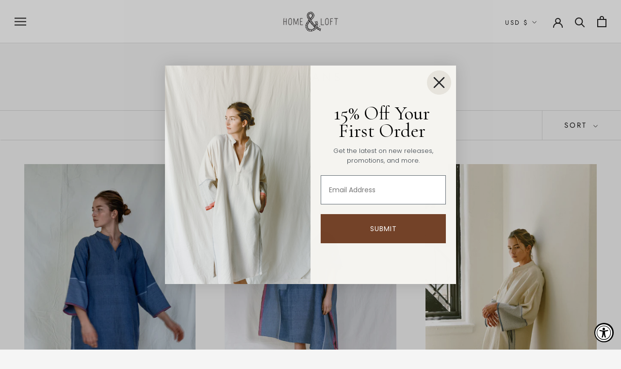

--- FILE ---
content_type: text/css
request_url: https://www.homeandloft.com/cdn/shop/t/14/assets/custom-style.css?v=173698329615183423581667301441
body_size: -680
content:
.zifyapps-sociallogin-wrapper img {
  display: none !important;
}

--- FILE ---
content_type: text/javascript
request_url: https://www.homeandloft.com/cdn/shop/t/14/assets/custom.js?v=174996092564811922431667301448
body_size: -679
content:
$(function(){console.log("Debug"),$(".zifyapps-sociallogin-wrapper>img").removeAttr("style")});
//# sourceMappingURL=/cdn/shop/t/14/assets/custom.js.map?v=174996092564811922431667301448
